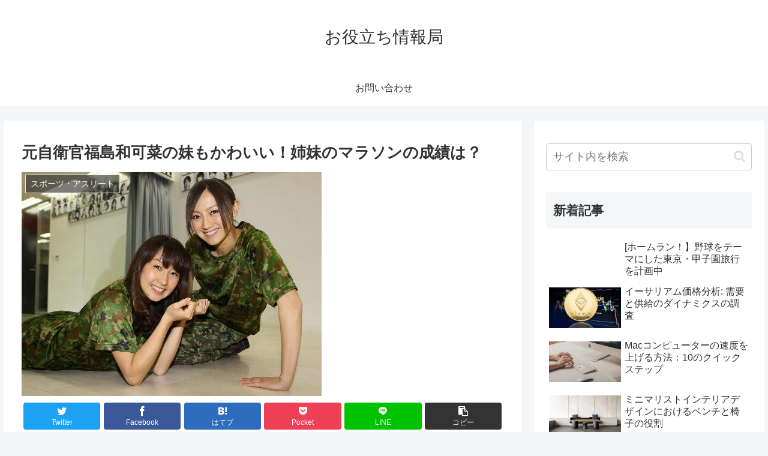

--- FILE ---
content_type: text/html; charset=utf-8
request_url: https://www.google.com/recaptcha/api2/aframe
body_size: 269
content:
<!DOCTYPE HTML><html><head><meta http-equiv="content-type" content="text/html; charset=UTF-8"></head><body><script nonce="3xyHX7YP9DP85FYQrlFvGw">/** Anti-fraud and anti-abuse applications only. See google.com/recaptcha */ try{var clients={'sodar':'https://pagead2.googlesyndication.com/pagead/sodar?'};window.addEventListener("message",function(a){try{if(a.source===window.parent){var b=JSON.parse(a.data);var c=clients[b['id']];if(c){var d=document.createElement('img');d.src=c+b['params']+'&rc='+(localStorage.getItem("rc::a")?sessionStorage.getItem("rc::b"):"");window.document.body.appendChild(d);sessionStorage.setItem("rc::e",parseInt(sessionStorage.getItem("rc::e")||0)+1);localStorage.setItem("rc::h",'1768980398706');}}}catch(b){}});window.parent.postMessage("_grecaptcha_ready", "*");}catch(b){}</script></body></html>